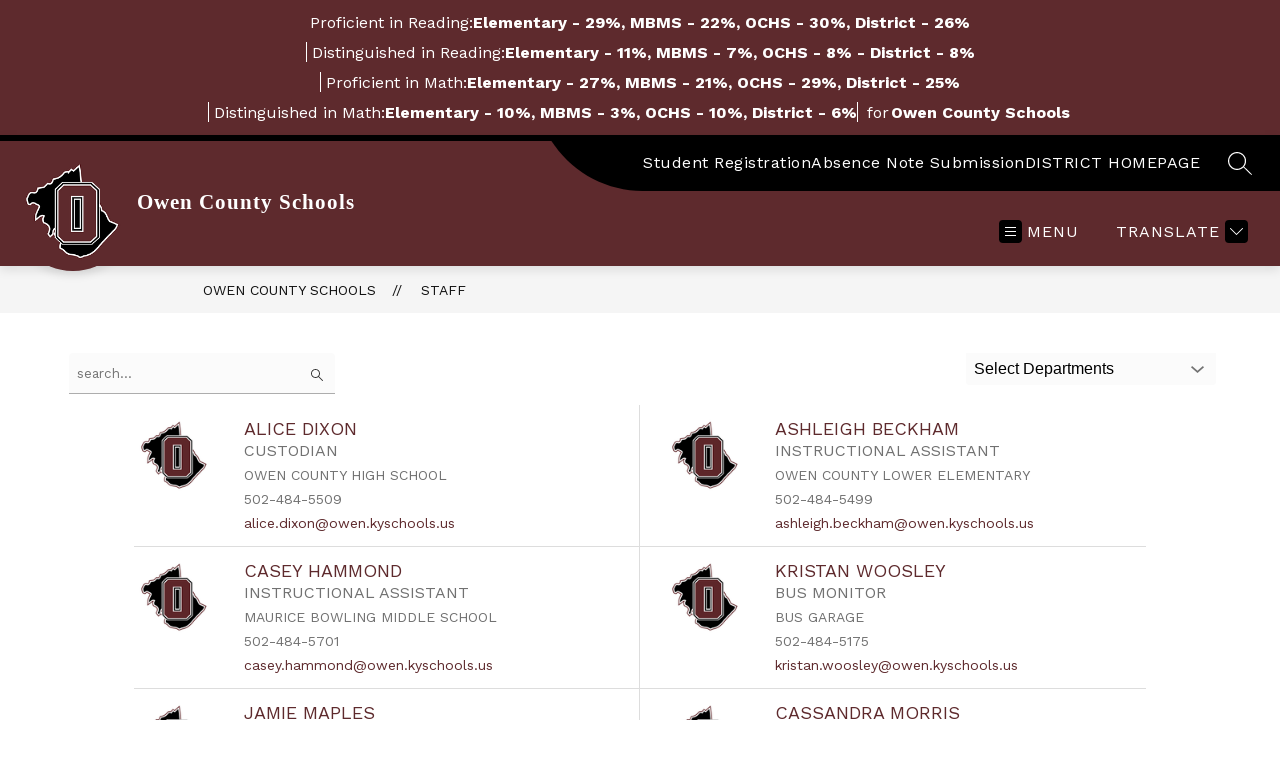

--- FILE ---
content_type: text/css
request_url: https://cmsv2-shared-assets.apptegy.net/Global/Components/Utilities/ksa.css
body_size: 567
content:
.global-containers .student-scoring {
  display: flex;
  flex-wrap: wrap;
  align-items: center;
  justify-content: center;
  -moz-column-gap: 15px;
  column-gap: 15px;
  background-color: var(--primary-color);
  color: #fff;
  padding-top: 0.5em;
  padding-bottom: 0.5em;
  padding-left: 8px;
  padding-right: 8px;
}

.global-containers .student-scoring .scoring-item {
  display: flex;
  align-items: center;
  justify-content: center;
  text-align: center;
  -moz-column-gap: 8px;
  column-gap: 8px;
  padding-top: 5px;
  padding-bottom: 5px;
}

@media only screen and (max-width: 767px) {
  .global-containers .student-scoring .scoring-item {
    flex-wrap: wrap;
  }
}

.global-containers .student-scoring .scoring-item .scoring-item__label strong {
  font-weight: 400;
}

.global-containers .student-scoring .scoring-item .scoring-item__value {
  font-weight: 700;
}

.global-containers .student-scoring .scoring-item:not(:first-child)::before {
  content: "";
  display: inline-block;
  width: 1px;
  height: 20px;
  background-color: currentcolor;
  margin-right: 5px;
}

@media only screen and (max-width: 767px) {
  .global-containers .student-scoring .scoring-item:not(:first-child)::before {
    display: none;
  }
}

.global-containers .student-scoring .cms-only-label {
  display: none;
}

.global-containers .student-scoring .all-results {
  display: flex;
  align-items: center;
  justify-content: center;
  flex-wrap: wrap;
  -moz-column-gap: 4px;
  column-gap: 4px;
  text-align: center;
}

.global-containers .student-scoring .all-results span {
  padding-left: 2px;
  padding-right: 2px;
}

.global-containers .student-scoring .all-results a {
  color: #fff;
}

.global-containers .student-scoring .all-results:before {
  content: "";
  display: inline-block;
  width: 1px;
  height: 20px;
  background-color: currentcolor;
  margin-right: 5px;
}

@media only screen and (max-width: 767px) {
  .global-containers .student-scoring .all-results:before {
    display: none;
  }
}

.global-containers .student-scoring .all-results .scoring-item:before {
  display: none;
}

.cms-theme-font .global-containers .student-scoring {
  background-color: #000;
}

#edit-home-page .scoring-item {
  display: flex;
  padding-top: 0.5em;
  padding-bottom: 0.5em;
  padding-left: 15px;
  padding-right: 15px;
  border-bottom: 1px solid #cacaca;
}

#edit-home-page .scoring-item .scoring-item__label {
  width: 50%;
  font-weight: 700;
}

#edit-home-page .scoring-item .scoring-item__value {
  width: 50%;
}

#edit-home-page .label-title {
  font-size: 14px;
  margin-top: 0.5em;
  padding-left: 15px;
  padding-right: 15px;
  color: gray;
}

#edit-home-page .label-title a {
  text-decoration: underline;
}

#edit-home-page .label-tooltip {
  font-size: 12px;
  margin-top: 1.25em;
  padding-left: 15px;
  padding-right: 15px;
}

#edit-home-page .cms-only-example {
  font-style: italic;
  margin-top: 0.5em;
  font-size: 16px;
  margin-bottom: 20px;
  color: gray;
}

#edit-home-page .all-results .for {
  display: none;
}

/*# sourceMappingURL=dev2.css.map */

--- FILE ---
content_type: text/javascript
request_url: https://cmsv2-static-cdn-prod.apptegy.net/static_js/a00e440e70f086c83f6a986208788f0741098b20/_nuxt/B79LkMd4.js
body_size: 1411
content:
import{_ as m,a4 as F,w,e as d,d as h,g as p,h as v,j as f,t as u,O as o,K as r,F as _,r as y,W as a}from"./DhBrzKM_.js";const x={name:"FilterDropdown",props:{name:{type:String,default:""},filters:{type:Array,default:()=>[]},placeholder:{type:String,default:""}},emits:["onFilter"],data(){return{showOptions:!1,activeFilters:[],activeDescendantId:""}},computed:{selectPlaceholder(){return this.placeholder==="Sports"?this.activeFilters.length>0?this.$t("pages.athletics.selectedSports"):this.$t("pages.athletics.selectSports"):this.placeholder==="departments"?this.activeFilters.length>0?this.$t("pages.staff.selectedDepartments"):this.$t("pages.staff.selectDepartments"):`${this.activeFilters.length>0?this.$t("pages.shared.selected"):this.$t("pages.shared.select")} ${this.placeholder}`}},mounted(){(this._.provides[a]||this.$route).query&&(this._.provides[a]||this.$route).query.filter_ids?this.activeFilters=(this._.provides[a]||this.$route).query.filter_ids.split?(this._.provides[a]||this.$route).query.filter_ids.split(",").map(e=>+e):(this._.provides[a]||this.$route).query.filter_ids.map(e=>+e):(this._.provides[a]||this.$route).query&&(this._.provides[a]||this.$route).query.section_ids&&(this.activeFilters=(this._.provides[a]||this.$route).query.section_ids.split(",").map(e=>+e))},methods:{navigateOptions(e){switch(e.key){case"ArrowUp":e.preventDefault(),e.currentTarget.previousElementSibling&&(this.activeDescendantId=e.currentTarget.previousElementSibling.id,e.currentTarget.previousElementSibling.focus());break;case"ArrowDown":e.preventDefault(),e.currentTarget.nextElementSibling&&(this.activeDescendantId=e.currentTarget.nextElementSibling.id,e.currentTarget.nextElementSibling.focus());break}},onFilterChange(e){this.activeFilters.includes(e)?this.activeFilters.splice(this.activeFilters.indexOf(e),1):this.activeFilters.push(e),this.activeDescendantId=e,this.$emit("onFilter",this.activeFilters)},handleFocusIntoDropdown(e){if(this.showOptions=!this.showOptions,!this.showOptions)return;e.preventDefault();const t=!!this.activeFilters.length;this.$nextTick(()=>{const c=t?this.$el.querySelector('[aria-selected="true"]'):this.$refs.filterOptions[0];c.focus(),this.activeDescendantId=c.id})}}},D={id:"filter-container"},b=["data-testid"],k={key:0,class:"filter-circle-counter"},O=["aria-activedescendant"],S=["id","aria-selected","onKeydown","onClick"],I=["for"],$=["id","checked","name"],q=["data-testid"];function C(e,t,c,E,n,i){const g=F("click-outside");return w((h(),d("div",D,[p("button",{ref:"filterInput",class:"filter-input","aria-haspopup":"listbox","data-testid":`filter-trigger-${c.name}`,onClick:t[0]||(t[0]=(...s)=>i.handleFocusIntoDropdown&&i.handleFocusIntoDropdown(...s)),onKeydown:[t[1]||(t[1]=o(r((...s)=>i.handleFocusIntoDropdown&&i.handleFocusIntoDropdown(...s),["exact","prevent"]),["enter"])),t[2]||(t[2]=o(r(s=>n.showOptions=!1,["exact","prevent"]),["esc"])),t[3]||(t[3]=o(r(s=>n.showOptions=!1,["shift","exact"]),["tab"])),t[4]||(t[4]=o(r((...s)=>i.handleFocusIntoDropdown&&i.handleFocusIntoDropdown(...s),["exact","prevent"]),["down"]))]},[n.activeFilters.length?(h(),d("span",k,u(n.activeFilters.length),1)):v("",!0),f(" "+u(i.selectPlaceholder),1)],40,b),n.showOptions?(h(),d("div",{key:0,"aria-activedescendant":n.activeDescendantId,role:"listbox",class:"filter-options",tabindex:"0","aria-multiselectable":"true"},[(h(!0),d(_,null,y(c.filters,s=>(h(),d("div",{id:s.id,ref_for:!0,ref:"filterOptions",key:s.id,"aria-selected":String(n.activeFilters.includes(s.id)),class:"filter-option",role:"option",tabindex:"-1",onKeydown:[o(r(l=>i.onFilterChange(s.id),["exact","prevent"]),["enter"]),o(r(l=>i.onFilterChange(s.id),["exact","prevent"]),["space"]),t[5]||(t[5]=o(r(l=>n.showOptions=!1,["exact","prevent"]),["esc"])),t[6]||(t[6]=o(r(l=>n.showOptions=!1,["exact"]),["tab"])),t[7]||(t[7]=o(r(l=>e.$refs.filterInput.focus(),["shift","exact","prevent"]),["tab"])),t[8]||(t[8]=r((...l)=>i.navigateOptions&&i.navigateOptions(...l),["exact"]))],onClick:r(l=>i.onFilterChange(s.id),["prevent"])},[p("label",{for:`${s.id}-input`,class:"container"},[f(u(s.name)+" ",1),p("input",{id:`${s.id}-input`,checked:n.activeFilters.includes(s.id),name:s.name,type:"checkbox"},null,8,$),p("span",{class:"checkmark","data-testid":`filter-item-${s.id}`},null,8,q)],8,I)],40,S))),128))],8,O)):v("",!0)])),[[g,()=>n.showOptions=!1]])}const K=m(x,[["render",C],["__scopeId","data-v-16cba82f"]]);export{K as default};
//# sourceMappingURL=B79LkMd4.js.map


--- FILE ---
content_type: text/javascript
request_url: https://cmsv2-static-cdn-prod.apptegy.net/static_js/a00e440e70f086c83f6a986208788f0741098b20/_nuxt/B77WFlcG.js
body_size: 5735
content:
import G from"./BCQ8giqo.js";import{y as Y,z as J,A as Q,B as z,C as x,D as ee,E as te,_ as S,e as c,d as o,g as s,h,t as l,G as Z,H as ae,F as C,j as y,m as N,U as se,I as re,J as p,b as _,i as w,f as v,K as oe,r as T,M as L,N as P,O as R,P as ne,R as ie,Q as le,S as ce,T as de,V as me,L as j,n as V,W as O,X as ue,u as he,p as fe,q as ge,a as pe,s as _e,x as be}from"./DhBrzKM_.js";import W from"./CMf2WgUL.js";import{i as ye}from"./ndqhFCC6.js";import ve from"./B79LkMd4.js";import Ce from"./DOEHxzEg.js";import{r as I,e as ke}from"./2-JrFMOv.js";import we from"./D1-arzZH.js";import $e from"./3oqVW4AJ.js";import{FIELDS as Se}from"./CxmjrdWr.js";import{a as A}from"./D02E6zp-.js";import{d as Ie}from"./Dnud4jE6.js";import{_ as qe}from"./DRlTmXEj.js";import"./YQDZKAX_.js";import"./BTi9dZ7m.js";import"./Cbb-Qlu6.js";var q,D;function Fe(){if(D)return q;D=1;var e=Y(),a=J(),t=Q(),i=z();function r(n,u,d){if(!i(d))return!1;var g=typeof u;return(g=="number"?a(d)&&t(u,d.length):g=="string"&&u in d)?e(d[u],n):!1}return q=r,q}var F,K;function Me(){if(K)return F;K=1;var e=x(),a=1/0,t=17976931348623157e292;function i(r){if(!r)return r===0?r:0;if(r=e(r),r===a||r===-a){var n=r<0?-1:1;return n*t}return r===r?r:0}return F=i,F}var M,U;function Ee(){if(U)return M;U=1;var e=Me();function a(t){var i=e(t),r=i%1;return i===i?r?i-r:i:0}return M=a,M}var E,H;function Ne(){if(H)return E;H=1;var e=ee(),a=Fe(),t=Ee(),i=Math.ceil,r=Math.max;function n(u,d,g){(g?a(u,d,g):d===void 0)?d=1:d=r(t(d),0);var f=u==null?0:u.length;if(!f||d<1)return[];for(var b=0,m=0,k=Array(i(f/d));b<f;)k[m++]=e(u,b,b+=d);return k}return E=n,E}var Te=Ne();const Be=te(Te),Le={name:"StaffCard",props:{member:{type:Object,default:null},styleColors:{type:Object,default:null},email:{type:String,required:!0}}},Pe=["id"],Re={class:"staff-avatar"},Ve=["src"],Oe={class:"staff-info"},Ae={class:"name"},De={class:"title"},Ke={class:"department"},Ue={class:"phone"},He={key:0,class:"email","data-testid":"staff-email"},Ge={key:0},Ze={class:"btn__content",tabindex:"-1"},je={class:"sr-only"},We={key:1},Xe=["aria-label","href"],Ye=["href"],Je={class:"btn__content",tabindex:"-1"};function Qe(e,a,t,i,r,n){return o(),c("div",{id:t.member.id,"data-testid":"staff-card",class:"contact-box",style:Z(t.styleColors)},[s("div",Re,[s("img",{class:"staff-image",src:t.member.avatar,alt:""},null,8,Ve)]),s("div",Oe,[s("div",Ae,l(t.member.full_name),1),s("div",De,l(t.member.title),1),s("div",Ke,l(t.member.department),1),s("div",Ue,l(t.member.phone_number),1),t.member.email?(o(),c("div",He,[t.email==="display_form_emails"?(o(),c("div",Ge,[s("button",{class:"contact-button",onClick:a[0]||(a[0]=u=>e.$emit("openContactModal",t.member))},[s("span",Ze,l(e.$t("pages.staff.sendMessage")),1),s("span",je,l(e.$t("pages.staff.emailRecipient"))+" "+l(t.member.full_name),1)])])):t.email==="display_emails"?(o(),c("div",We,[s("a",{class:"contact-button","aria-label":e.$t("pages.staff.sendMessageToWithEmail",{person:t.member.full_name,email:t.member.email}),href:`mailto:${t.member.email}`},l(t.member.email),9,Xe)])):h("",!0)])):h("",!0),t.member.class_link_url?(o(),c("a",{key:1,"data-testid":"class-link",class:"class-link",href:t.member.class_link_url},[s("span",Je,l(t.member.class_link_name?t.member.class_link_name:t.member.class_link_url),1)],8,Ye)):h("",!0)])],12,Pe)}const ze=S(Le,[["render",Qe],["__scopeId","data-v-98296614"]]),xe="data:image/svg+xml,%3csvg%20width='20'%20height='14'%20viewBox='0%200%2020%2014'%20fill='none'%20xmlns='http://www.w3.org/2000/svg'%3e%3crect%20width='20'%20height='14'%20fill='%23333333'/%3e%3cg%20clip-path='url(%23clip0)'%3e%3crect%20width='1440'%20height='1024'%20transform='translate(-710%20-271)'%20fill='white'/%3e%3crect%20opacity='0.9'%20x='-710'%20y='-271'%20width='1440'%20height='1024'%20fill='%23383147'/%3e%3crect%20x='-350'%20y='-207'%20width='720'%20height='516'%20rx='4'%20fill='white'/%3e%3ccircle%20cx='10'%20cy='7'%20r='24'%20fill='%23F3FBFB'/%3e%3cpath%20d='M0%200.5C0%200.223858%200.223858%200%200.5%200H19.5C19.7761%200%2020%200.223858%2020%200.5V13.5C20%2013.7761%2019.7761%2014%2019.5%2014H0.5C0.223858%2014%200%2013.7761%200%2013.5V0.5ZM1%201.53177V13H19V1.53177L10.3098%208.39244C10.1282%208.53585%209.87183%208.53585%209.69018%208.39244L1%201.53177ZM18.0598%201H1.94025L10%207.36296L18.0598%201Z'%20fill='%233BB5B5'/%3e%3c/g%3e%3cdefs%3e%3cclipPath%20id='clip0'%3e%3crect%20width='1440'%20height='1024'%20fill='white'%20transform='translate(-710%20-271)'/%3e%3c/clipPath%3e%3c/defs%3e%3c/svg%3e",et="data:image/svg+xml,%3csvg%20width='4'%20height='18'%20viewBox='0%200%204%2018'%20fill='none'%20xmlns='http://www.w3.org/2000/svg'%3e%3cpath%20d='M0.197027%204.632V0.839999H3.60503V4.632L2.69303%2012.984H1.10903L0.197027%204.632ZM0.149027%2014.52H3.65303V18H0.149027V14.52Z'%20fill='%23CC314B'/%3e%3c/svg%3e",tt={name:"ModalContentDialog.vue",props:{isSuccess:Boolean,recipient:String}},at={class:"success-msg"},st={key:0,src:xe,alt:"Email Success Icon"},rt={key:1,src:et,alt:"Email Failure Icon"},ot={class:"success-msg__title"},nt={class:"success-msg__subtitle"};function it(e,a,t,i,r,n){return o(),c("div",at,[s("span",{class:ae(["success-msg__icon",{"icon-error":!t.isSuccess}])},[t.isSuccess?(o(),c("img",st)):(o(),c("img",rt))],2),s("p",ot,l(t.isSuccess?"Sent!":"Message not delivered"),1),s("p",nt,[t.isSuccess?(o(),c(C,{key:0},[y(" Your message to "+l(t.recipient)+" has been sent succesfully. ",1)],64)):(o(),c(C,{key:1},[y(" We're sorry but there was a problem delivering your message to "+l(t.recipient)+". Please wait a few minutes and try again. ",1)],64))])])}const lt=S(tt,[["render",it],["__scopeId","data-v-da2c8abe"]]),ct={name:"StaffContactModal",components:{ModalContentDialog:lt,FormButton:re,FormGroup:$e,ModalCloseIcon:we,UseFocusTrap:se},props:{member:{type:Object,required:!0}},emits:["closeModal"],setup(){const{executeRecaptcha:e,recaptchaLoaded:a,instance:t}=ie.useReCaptcha();le(()=>{t.value.showBadge()}),ce(()=>{t.value.hideBadge()});const i=async()=>(await a(),await e("staff_email"));return{v$:de(),recaptcha:i}},data(){return{FIELDS:Se,errors:{},email:"",fullName:"",message:""}},validations:{email:{required:I,email:ke},fullName:{required:I},message:{required:I}},computed:{...N({headingColor:"getThemeHeadingColor",overlayColor:"getThemeAlertShadowOverlay",reqInitial:"staff/getIsReqInitial",reqLoading:"staff/getIsReqLoading",showSuccess:"staff/getIsReqSuccess",showError:"staff/getIsReqError"}),initialFocusableItem(){return this.$el.getElementsByTagName("input")?.[0]},buttonColorOverrides(){const e=this.headingColor;return e?{"--button-outline":e,"--button-primary-bg":e,"--button-primary-bg-hover":e,"--button-secondary-bg":`${e}33`,"--button-secondary-bg-hover":`${e}4d`,"--button-secondary-text":e}:{}},cssVars(){return{"--overlay-color":this.overlayColor}},submitEnabled(){return this.email.length&&this.fullName.length&&this.message.length}},mounted(){window.addEventListener("keydown",this.onKeydown);const e=document.createElement("label");e.textContent="Google Recaptcha",e.setAttribute("for","g-recaptcha-response"),e.classList.add("sr-only"),document.body.appendChild(e)},beforeUnmount(){window.removeEventListener("keydown",this.onKeydown)},methods:{onKeydown(e){e.key==="Escape"&&this.handleClose()},handleChange(e,a){this[e]=a},async handleSubmit(){if(this.errors={},this.v$.$touch(),this.v$.$error){this.fetchErrors();return}let e="";try{e=await this.recaptcha()}catch(i){console.error(i);return}const{fullName:a,message:t}=this;this.$store.dispatch("staff/sendContactEmail",{formData:{fullName:a,email:this.email,message:t,recaptcha_response:e,member:this.member},writableApi:ne().public.WRITABLE_BASE_API_URL})},fetchErrors(){this.errors=this.FIELDS.reduce((e,{id:a,validators:t})=>this.v$[a].$error?{...e,[a]:t.reduce((i,r)=>({[r]:this.v$[a][r]}),{})}:e,{}),this.errors.email.email.$invalid&&this.$el.querySelector("#email")?.focus()},handleClose(){this.resetForm(),this.$emit("closeModal")},resetForm(e){this.$store.commit("staff/initializeReqStatus"),e||(this.fullName="",this.email="",this.message="")}}},dt={class:"contact-modal__overlay"},mt={ref:"contactModal",class:"contact-modal__container",tabindex:"-1"},ut={class:"contact-modal__header"},ht=["aria-label"],ft={class:"title-wrapper"},gt={id:"staff-contact-modal-title",class:"title"},pt={class:"contact-modal__body"},_t={key:1},bt={class:"contact-modal__footer"};function yt(e,a,t,i,r,n){const u=p("ModalCloseIcon"),d=p("FormGroup"),g=p("ModalContentDialog"),f=p("FormButton"),b=p("UseFocusTrap");return o(),_(b,{options:{immediate:!0,onDeactivate:()=>e.$emit("closeModal"),initialFocus:()=>n.initialFocusableItem,fallbackFocus:()=>n.initialFocusableItem}},{default:w(()=>[s("div",{style:Z(n.cssVars),class:"contact-modal",role:"dialog","aria-modal":"true","aria-labelledby":"staff-contact-modal-title"},[s("div",dt,[s("div",mt,[s("header",ut,[s("button",{"aria-label":e.$t("pages.staff.contactForm.closeLabel"),class:"close-btn-container",onClick:a[0]||(a[0]=m=>e.$emit("closeModal"))},[v(u)],8,ht),s("div",ft,[s("h4",gt,l(e.$t("pages.staff.sendMessageTo",{person:t.member.full_name})),1)])]),s("div",pt,[e.reqInitial?(o(),c("form",{key:0,ref:"form",onSubmit:a[1]||(a[1]=oe(()=>{},["prevent"]))},[(o(!0),c(C,null,T(r.FIELDS,m=>(o(),_(d,{key:m.id,id:m.id,type:m.type,errors:r.errors[m.id],label:m.labelKey&&e.$t(`pages.staff.contactForm.${m.labelKey}`),placeholder:m.placeholderKey&&e.$t(`pages.staff.contactForm.${m.placeholderKey}`),autocomplete:m.autocomplete,"model-value":e.$data[m.id],"onUpdate:modelValue":k=>n.handleChange(m.id,k)},null,8,["id","type","errors","label","placeholder","autocomplete","model-value","onUpdate:modelValue"]))),128))],544)):h("",!0),e.reqLoading?(o(),c("div",_t,l(e.$t("pages.shared.loading")),1)):h("",!0),e.showSuccess||("showError"in e?e.showError:L(P))?(o(),_(g,{key:2,"is-success":e.showSuccess,recipient:t.member.full_name},null,8,["is-success","recipient"])):h("",!0)]),s("footer",bt,[e.reqInitial?(o(),c(C,{key:0},[v(f,{variant:"primary","color-overrides":n.submitEnabled?n.buttonColorOverrides:{},disabled:!n.submitEnabled,onClick:n.handleSubmit,onKeypress:R(n.handleSubmit,["enter"])},{default:w(()=>[y(l(e.$t("pages.staff.sendMessage")),1)]),_:1},8,["color-overrides","disabled","onClick","onKeypress"]),v(f,{variant:"secondary","color-overrides":n.buttonColorOverrides,onClick:n.handleClose},{default:w(()=>[y(l(e.$t("pages.shared.cancel")),1)]),_:1},8,["color-overrides","onClick"])],64)):h("",!0),e.showSuccess?(o(),_(f,{key:1,variant:"primary","color-overrides":n.buttonColorOverrides,onClick:n.handleClose},{default:w(()=>[y(l(e.$t("pages.shared.close")),1)]),_:1},8,["color-overrides","onClick"])):h("",!0),("showError"in e?e.showError:L(P))?(o(),c(C,{key:2},[v(f,{variant:"primary","color-overrides":n.buttonColorOverrides,onClick:a[2]||(a[2]=m=>n.resetForm(!0)),onKeypress:a[3]||(a[3]=R(m=>n.resetForm(!0),["enter"]))},{default:w(()=>[y(l(e.$t("pages.staff.tryAgain")),1)]),_:1},8,["color-overrides"]),v(f,{onClick:n.handleClose},{default:w(()=>[y(l(e.$t("pages.shared.cancel")),1)]),_:1},8,["onClick"])],64)):h("",!0)])],512)])],4)]),_:1},8,["options"])}const vt=S(ct,[["render",yt],["__scopeId","data-v-bb296b3c"]]),Ct=Ie({name:"Staff",components:{StaffContactModal:vt,Breadcrumbs:G,LoadingIndicator:j,Pagination:W,Filters:ve,StaffCard:ze,TextInput:Ce},beforeRouteUpdate(e,a,t){(e.query.page_no!==a.query.page_no||!ye(e.query.filter_ids,a.query.filter_ids)||e.query.search!==a.query.search||e.query.id!==a.query.id)&&this.fetchStaff(e.query),t()},async setup(){let e,a;const t=he(),{data:i}=([e,a]=fe(()=>ge("staff",()=>A(t,be().query,_e().$axios))),e=await e,a(),e);return pe({title:t.getters.getSectionName}),i.value},data(){return{loading:!1,staff:[],filters:[],currentPage:0,totalPages:0,memberName:null,memberToContact:null,search:"",searchDebounce:ue(()=>{this.searchCall()},500)}},computed:{...N(["getStaff","getLinks","getGlobals","getPathPrefix","getCustomSections","getSectionName","getSettings"]),...N("translation",["getLanguage"]),rows(){return Be(this.staff,2)},staffEmails(){return this.getSettings.staffEmails||"display_emails"},searchResultsMsg(){return this.memberName?`${this.$t("pages.staff.memberFound",{amount:1})} ${this.$t("pages.staff.removeTag")}`:this.search?this.$t("pages.staff.memberFound",{amount:this.total_entries}):this.$t("pages.staff.filterByName")}},watch:{"$route.query.page_no":{handler(e,a){e!==a&&window.scrollTo(0,0)}}},methods:{async fetchStaff(e){this.loading=!0,this.totalPages=0;const{staff:a,filters:t,totalPages:i,currentPage:r}=await A(this.$store,e,this.$axios);this.staff=a,this.filters=t,this.totalPages=i,this.currentPage=r,this.loading=!1},onFilterChange(e){let a;e.length>0&&(a=e.join(",")),this.$router.replace({query:{...(this._.provides[O]||this.$route).query,page_no:void 0,filter_ids:a}})},handleOpenContactModal(e){this.memberToContact=e},searchEvent(e){this.search=e,this.searchDebounce()},searchCall(){return V({query:{...(this._.provides[O]||this.$route).query,page_no:void 0,search:this.search===""?void 0:this.search}})},removeMemberIdSearch(){return this.memberName=null,V({query:{id:void 0}})}}},"$TlEup7UA0K"),kt={id:"staff"},wt={class:"page-container"},$t={class:"filters"},St={class:"search"},It={for:"search-input",class:"sr-only"},qt=["alt"],Ft={class:"sr-only","aria-live":"polite"};function Mt(e,a,t,i,r,n){const u=G,d=p("text-input"),g=p("Filters"),f=j,b=p("StaffCard"),m=W,k=p("StaffContactModal");return o(),c("div",kt,[v(u,{crumbs:[{name:e.getGlobals.info.school_name,link:`${e.getPathPrefix}/`},{name:e.getSectionName,link:`${e.getPathPrefix}/staff`}]},null,8,["crumbs"]),s("div",wt,[s("div",$t,[s("div",St,[s("label",It,l(e.$t("pages.shared.search")),1),v(d,{id:"search-input",type:"search",name:"search","model-value":e.search,placeholder:e.$t("pages.shared.searchPlaceholder"),disabled:!!e.memberName,"onUpdate:modelValue":e.searchEvent},null,8,["model-value","placeholder","disabled","onUpdate:modelValue"]),a[2]||(a[2]=s("img",{src:qe,class:"search-icon",alt:""},null,-1)),e.memberName?(o(),c("div",{key:0,class:"member-tag",onClick:a[0]||(a[0]=(...$)=>e.removeMemberIdSearch&&e.removeMemberIdSearch(...$))},[s("p",null,l(e.memberName),1),s("img",{src:me,class:"close-icon",alt:e.$t("pages.shared.close")},null,8,qt)])):h("",!0)]),s("div",Ft,l(e.searchResultsMsg),1),e.filters.length?(o(),_(g,{key:0,filters:e.filters,placeholder:e.$t("pages.staff.departmentsPlaceholder"),name:"departments",onOnFilter:e.onFilterChange},null,8,["filters","placeholder","onOnFilter"])):h("",!0)]),e.loading?(o(),_(f,{key:0})):(o(!0),c(C,{key:1},T(e.rows,($,X)=>(o(),c("div",{key:X,class:"page-container-item"},[(o(!0),c(C,null,T($,B=>(o(),_(b,{key:B.id,member:B,email:e.staffEmails,onOpenContactModal:e.handleOpenContactModal},null,8,["member","email","onOpenContactModal"]))),128))]))),128)),e.totalPages>1?(o(),_(m,{key:2,"current-page":e.currentPage,"total-pages":e.totalPages},null,8,["current-page","total-pages"])):h("",!0)]),e.memberToContact?(o(),_(k,{key:0,member:e.memberToContact,onCloseModal:a[1]||(a[1]=$=>e.handleOpenContactModal(null))},null,8,["member"])):h("",!0)])}const jt=S(Ct,[["render",Mt],["__scopeId","data-v-1ab8dec3"]]);export{jt as default};
//# sourceMappingURL=B77WFlcG.js.map


--- FILE ---
content_type: text/javascript
request_url: https://cmsv2-static-cdn-prod.apptegy.net/static_js/a00e440e70f086c83f6a986208788f0741098b20/_nuxt/D1-arzZH.js
body_size: 803
content:
import{_ as n,e as l,d as a,H as d,g as s,t as i}from"./DhBrzKM_.js";const c={name:"ModalCloseIcon",props:{fill:{type:String,default:"#a4a4a4"}}},r={class:"modal__close","data-testid":"forms-modal-close"},m=["fill"],p={id:"close"};function _(e,o,t,f,C,g){return a(),l("span",r,[(a(),l("svg",{xmlns:"http://www.w3.org/2000/svg",width:"24",height:"24",viewBox:"0 0 16 16",class:d(["modal-close-icon"]),fill:t.fill,role:"img","aria-labelledby":"close"},[s("title",p,i(e.$t("forms.modal.closeModal")),1),o[0]||(o[0]=s("path",{class:"modal-close-icon__path",d:"M4.1 4.1C4.3 4 4.7 4 4.9 4.1L11.9 11.1C12 11.3 12 11.7 11.9 11.9 11.7 12 11.3 12 11.1 11.9L4.1 4.9C4 4.7 4 4.3 4.1 4.1Z"},null,-1)),o[1]||(o[1]=s("path",{class:"modal-close-icon__path",d:"M11.9 4.1C12 4.3 12 4.7 11.9 4.9L4.9 11.9C4.7 12 4.3 12 4.1 11.9 4 11.7 4 11.3 4.1 11.1L11.1 4.1C11.3 4 11.7 4 11.9 4.1Z"},null,-1))],8,m))])}const u=n(c,[["render",_]]);export{u as default};
//# sourceMappingURL=D1-arzZH.js.map


--- FILE ---
content_type: text/javascript
request_url: https://cmsv2-static-cdn-prod.apptegy.net/static_js/a00e440e70f086c83f6a986208788f0741098b20/_nuxt/DRlTmXEj.js
body_size: 684
content:
const e="data:image/svg+xml,%3csvg%20width='16'%20height='16'%20viewBox='0%200%2016%2016'%20fill='none'%20xmlns='http://www.w3.org/2000/svg'%3e%3cpath%20fill-rule='evenodd'%20clip-rule='evenodd'%20d='M9.30884%2010.0159C8.53901%2010.6318%207.56251%2011%206.5%2011C4.01472%2011%202%208.98528%202%206.5C2%204.01472%204.01472%202%206.5%202C8.98528%202%2011%204.01472%2011%206.5C11%207.56251%2010.6318%208.53901%2010.0159%209.30884L13.8536%2013.1464C14.0488%2013.3417%2014.0488%2013.6583%2013.8536%2013.8536C13.6583%2014.0488%2013.3417%2014.0488%2013.1464%2013.8536L9.30884%2010.0159ZM6.5%2010.1C8.48822%2010.1%2010.1%208.48822%2010.1%206.5C10.1%204.51178%208.48822%202.9%206.5%202.9C4.51178%202.9%202.9%204.51178%202.9%206.5C2.9%208.48822%204.51178%2010.1%206.5%2010.1Z'%20fill='%23333333'/%3e%3c/svg%3e";export{e as _};
//# sourceMappingURL=DRlTmXEj.js.map
